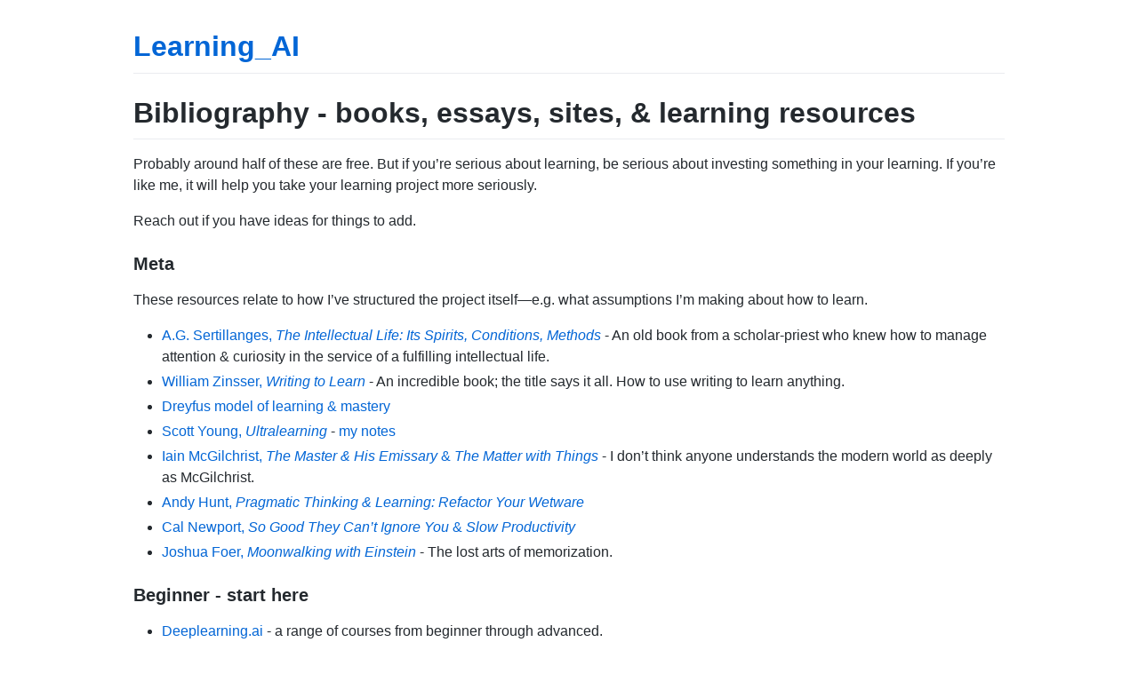

--- FILE ---
content_type: text/html; charset=utf-8
request_url: https://mjkaul.github.io/Learning_AI/bibliography.html
body_size: 5672
content:
<!DOCTYPE html>
<html lang="en-US">
  <head>
    <meta charset="UTF-8">
    <meta http-equiv="X-UA-Compatible" content="IE=edge">
    <meta name="viewport" content="width=device-width, initial-scale=1">

<!-- Begin Jekyll SEO tag v2.8.0 -->
<title>Bibliography - books, essays, sites, &amp; learning resources | Learning_AI</title>
<meta name="generator" content="Jekyll v3.10.0" />
<meta property="og:title" content="Bibliography - books, essays, sites, &amp; learning resources" />
<meta property="og:locale" content="en_US" />
<meta name="description" content="A blog on what I’m learning about knowledge graphs &amp; LLMs." />
<meta property="og:description" content="A blog on what I’m learning about knowledge graphs &amp; LLMs." />
<link rel="canonical" href="https://mjkaul.github.io/Learning_AI/bibliography.html" />
<meta property="og:url" content="https://mjkaul.github.io/Learning_AI/bibliography.html" />
<meta property="og:site_name" content="Learning_AI" />
<meta property="og:type" content="website" />
<meta name="twitter:card" content="summary" />
<meta property="twitter:title" content="Bibliography - books, essays, sites, &amp; learning resources" />
<script type="application/ld+json">
{"@context":"https://schema.org","@type":"WebPage","description":"A blog on what I’m learning about knowledge graphs &amp; LLMs.","headline":"Bibliography - books, essays, sites, &amp; learning resources","url":"https://mjkaul.github.io/Learning_AI/bibliography.html"}</script>
<!-- End Jekyll SEO tag -->

    <link rel="stylesheet" href="/Learning_AI/assets/css/style.css?v=cfcf17f795a56e56bc65512d97fec09e76bce91b">
    <!-- start custom head snippets, customize with your own _includes/head-custom.html file -->

<!-- Setup Google Analytics -->



<!-- You can set your favicon here -->
<!-- link rel="shortcut icon" type="image/x-icon" href="/Learning_AI/favicon.ico" -->

<!-- end custom head snippets -->

  </head>
  <body>
    <div class="container-lg px-3 my-5 markdown-body">
      
      <h1><a href="https://mjkaul.github.io/Learning_AI/">Learning_AI</a></h1>
      

      <h1 id="bibliography---books-essays-sites--learning-resources">Bibliography - books, essays, sites, &amp; learning resources</h1>

<p>Probably around half of these are free. But if you’re serious about learning, be serious about investing something in your learning. If you’re like me, it will help you take your learning project more seriously.</p>

<p>Reach out if you have ideas for things to add.</p>

<h3 id="meta">Meta</h3>

<p>These resources relate to how I’ve structured the project itself—e.g. what assumptions I’m making about how to learn.</p>

<ul>
  <li><a href="https://www.google.com/books/edition/The_Intellectual_Life/WSrK6QyNVhoC?hl=en">A.G. Sertillanges, <em>The Intellectual Life: Its Spirits, Conditions, Methods</em></a> - An old book from a scholar-priest who knew how to manage attention &amp; curiosity in the service of a fulfilling intellectual life.</li>
  <li><a href="https://www.google.com/books/edition/Writing_to_Learn/KJuqX0ElT9wC?hl=en">William Zinsser, <em>Writing to Learn</em></a> - An incredible book; the title says it all. How to use writing to learn anything.</li>
  <li><a href="https://en.wikipedia.org/wiki/Dreyfus_model_of_skill_acquisition">Dreyfus model of learning &amp; mastery</a></li>
  <li><a href="https://www.scotthyoung.com/blog/ultralearning/">Scott Young, <em>Ultralearning</em></a> - <a href="/ultralearning.md">my notes</a></li>
  <li><a href="https://channelmcgilchrist.com/home/">Iain McGilchrist, <em>The Master &amp; His Emissary</em> &amp; <em>The Matter with Things</em></a> - I don’t think anyone understands the modern world as deeply as McGilchrist.</li>
  <li><a href="https://archive.org/details/pragmaticthinkin00hunt_1">Andy Hunt, <em>Pragmatic Thinking &amp; Learning: Refactor Your Wetware</em></a></li>
  <li><a href="https://calnewport.com/writing/">Cal Newport, <em>So Good They Can’t Ignore You</em> &amp; <em>Slow Productivity</em></a></li>
  <li><a href="https://en.wikipedia.org/wiki/Moonwalking_with_Einstein">Joshua Foer, <em>Moonwalking with Einstein</em></a> - The lost arts of memorization.</li>
</ul>

<h3 id="beginner---start-here">Beginner - start here</h3>

<ul>
  <li><a href="https://www.deeplearning.ai/">Deeplearning.ai</a> - a range of courses from beginner through advanced.
    <ul>
      <li><a href="https://www.deeplearning.ai/courses/ai-for-everyone/">AI for Everyone</a> is a good place to start if you’re totally new.</li>
      <li><a href="https://www.coursera.org/specializations/machine-learning-introduction">Machine Learning specialization</a></li>
    </ul>
  </li>
  <li>Wooldridge, <a href="https://www.goodreads.com/book/show/53359507-a-brief-history-of-artificial-intelligence"><em>A Brief History of Artificial Intelligence</em></a> - great intro to the history and the basic concepts. Well written &amp; readable. Worthwhile even if you aren’t going to do the coding.</li>
</ul>

<h3 id="intermediate">Intermediate</h3>

<ul>
  <li><a href="https://www.youtube.com/watch?v=zjkBMFhNj_g&amp;list=PLAqhIrjkxbuW9U8-vZ_s_cjKPT_FqRStI&amp;index=1">Andrej Karpathy’s vide “Intro to Large Language Models”</a></li>
  <li><a href="https://writings.stephenwolfram.com/2023/02/what-is-chatgpt-doing-and-why-does-it-work/">Stephen Wolfram’s essay on how LLMs work</a> - dense but incredibly thorough.</li>
  <li>3blue1brown <a href="https://www.youtube.com/playlist?list=PLZHQObOWTQDNU6R1_67000Dx_ZCJB-3pi">video course on neural networks</a> - long explainer videos.</li>
  <li><a href="https://github.com/karpathy">Andrej Karpathy’s Github repos</a> - he’s doing tons of projects that you can follow along with, particularly <a href="https://eurekalabs.ai/">Eureka Labs</a>, which is going to be some sort of course about AI “taught” with the assistance of AI tutors.</li>
  <li>Raschka, <a href="https://www.manning.com/books/build-a-large-language-model-from-scratch"><em>Building a Large Language Model (from Scratch)</em></a> - I’m working through this one already; it’s great so far.</li>
  <li><a href="https://course.fast.ai/">Practical Deep Learning for Coders</a></li>
  <li>Howard &amp; Gugger, <a href="https://course.fast.ai/Resources/book.html"><em>Deep Learning for Coders with fastai and PyTorch</em></a></li>
</ul>

<h3 id="advanced">Advanced</h3>

<ul>
  <li><a href="https://course.fast.ai/Lessons/part2.html">Practical Deep Learning for Coders, part II</a></li>
  <li><a href="https://youtube.com/playlist?list=PLAqhIrjkxbuWI23v9cThsA9GvCAUhRvKZ&amp;si=9DqrnYQ1VXDjLWgo">Andrej Karpathy’s vide series “Neural Networks: Zero to Hero”</a></li>
  <li><a href="https://www.fast.ai/">fast.ai</a></li>
  <li><a href="https://www.gptlearninghub.ai/codingproblems">GPT learning hub</a></li>
  <li>Yuan &amp; Yuan, <em>Open Source LLMs (Manning 3 Projects)</em></li>
  <li>Stephens, <em>AI Algorithms (Manning 4 Projects)</em></li>
  <li>Maiden, <em>Neo4j (Manning 3 Projects)</em></li>
  <li>Elgueta, <em>LangChain (Manning 3 Projects)</em></li>
  <li><a href="https://proceedings.neurips.cc/paper/2017/file/3f5ee243547dee91fbd053c1c4a845aa-Paper.pdf">Vaswani et al, “Attention is all you need”</a> - Come for the cheesy Beatles reference; stay for the groundbreaking definition of the transformer architecture</li>
  <li>Rothman, <a href="https://www.packtpub.com/en-us/product/rag-driven-generative-ai-9781836200918">RAG-Driven Generative AI: Build custom retrieval augmented generation pipelines with LlamaIndex, Deep Lake, and Pinecone</a> - <em>[Highly recommended by Jeremy Revenel]</em></li>
</ul>

<h3 id="taxonomies-ontologies-and-knowledge-graphs">Taxonomies, Ontologies, and Knowledge Graphs</h3>

<ul>
  <li><a href="">Heather Hedden, <em>The Accidental Taxonomist</em></a> - be sure to purchase the third edition (or newer, if applicable), which contains a new chapter on ontology</li>
  <li><a href="https://www.bobdc.com/blog/">Bob DuCharme blog on semantic web technologies</a></li>
  <li><a href="https://100daysofnetworks.substack.com/">David Knickerbocker, 100 Days of Networks project</a></li>
  <li><a href="https://www.oreilly.com/library/view/network-science-with/9781801073691/">David Knickerbocker, <em>Network Science with Python</em></a> -</li>
  <li><a href="https://enterprise-knowledge.com/what-is-a-semantic-layer-components-and-enterprise-applications/">Lulit Tesfaye, “What is a Semantic Layer? Components and Enterprise Applications”</a> - discusses taxonomy, ontology, kg, and other components</li>
  <li><a href="https://arxiv.org/pdf/2003.02320">Hogan et al, “Knowledge Graphs”</a> - incredibly thorough and long introductory paper. See the 5 page appendix at the end for a history of KG technology.</li>
  <li><a href="https://blog.google/products/search/introducing-knowledge-graph-things-not/">Amit Singhal, “Introducing the Knowledge Graph: things, not strings”</a> - the foundational blog post on knowledge graphs in terms of general awareness.</li>
  <li><a href="https://archive.org/details/introductiontogr0000trud">Richard J. Trudeau, <em>Introduction to Graph Theory</em></a> - published by Dover, you can get this new on Amazon very cheap. It’s a great introduction to the math side of graph theory, which underpins all the exciting work being done on knowledge graphs right now. What’s more, it’s written with style &amp; attitude, and has tons of example problems along with suggestions for further reading.</li>
  <li><a href="https://medium.com/@dallemang">Dean Allemang, blog on KGs &amp; AI</a> - one of the KG OGs.</li>
  <li><a href="https://www.w3.org/TR/owl2-primer/#Property_Characteristics">OWL 2 Primer (W3C)</a></li>
  <li>Barry Smith, <a href="https://www.youtube.com/watch?v=bj8mSbHh-qA&amp;t=13s">Ontology for Systems Engineering</a></li>
  <li><a href="https://link.springer.com/book/10.1007/978-3-031-79482-7">Uschold, Michael - <em>Demystifying OWL for the Enterprise</em></a></li>
  <li><a href="http://workingontologist.org/index.html">Allemang et al, <em>Semantic Web for the Working Ontologist</em></a></li>
  <li><a href="https://www.knowledge-graph-guys.com/blog/the-semantic-layer">The Semantic Layer</a></li>
</ul>

<h4 id="the-textual-encoding-initiative">The Textual Encoding Initiative</h4>

<p>I’m particularly interested in how ontologies and knowledge graphs can be used in education. For this reason, the <a href="https://tei-c.org/">Textual Encoding Initiative</a> is a compelling project.</p>

<ul>
  <li><a href="https://www.tei-c.org/Vault/Tutorials/mueller-index.htm">A very gentle introduction to the TEI markup language</a></li>
  <li><a href="https://collab.fordham.edu/gsdh/2016/06/16/tei-and-xml-markup-for-absolute-beginners/">TEI and XML Markup for Absolute Beginners</a></li>
  <li><a href="https://teisimple.wordpress.com/">TEI Simple</a></li>
  <li>Ciotti, Tomasi, Peroni, Vitali, <a href="https://tei-c.org/Vault/MembersMeetings/2015/wp-content/uploads/2015/06/An-ontology-for-the-TEI-Simple.pdf">“An Ontology for the TEI (Simple): One Step Beyond”</a></li>
  <li><a href="https://www.teibyexample.org/exist/examples/">TEI by Example</a></li>
  <li><a href="https://www.folgerdigitaltexts.org/download/teisimple.html">Folger Digital Texts Archive</a> - Most of Shakespeare, in TEI Simple format.</li>
  <li><a href="https://teipublisher.com/exist/apps/tei-publisher-home/index.html">TEI Publisher</a> - A great open-source publishing tool for TEI-formatted ebooks</li>
</ul>

<h3 id="using-kgs-for-ai">Using KGs for AI</h3>

<p>A subfield of the KG+AI field: using KGs to help you build more-reliable AI.</p>

<ul>
  <li>Panagiotis Alexopoulos, <a href="https://learning.oreilly.com/live-events/knowledge-graphs-large-language-models-bootcamp/0636920091408/0642572007334/">“Knowledge Graphs &amp; Large Language Models Bootcamp”</a> - This six-hour O’Reilly course is an excellent intro to knowledge graphs and how to apply them to AI applications.</li>
  <li>Michael Iantosca, Helmut Nagy, and William Sandri, <a href="https://medium.com/@nc_mike/document-object-model-graph-rag-af8ae452b0b6">“Document Object Model Graph RAG: A semantic, content-first, and knowledge-management architecture for neuro-symbolic RAG”</a> / <a href="https://img1.wsimg.com/blobby/go/8d83b4d9-fe3b-41c3-ba74-a645effc4bf2/downloads/The%20DOM%20GraphRAG%20Project.pdf?ver=1726416712048">pdf version</a> - A clear overview of the limitations of stochastic LLMs and even RAG models, along with a clear articulation of an alternate, trustworthy model.</li>
  <li>Philip Rathle, <a href="https://neo4j.com/blog/graphrag-manifesto/">“The GraphRAG Manifesto: Adding Knowledge to GenAI””</a></li>
  <li>Ashleigh Faith, Jesús Barrasa, &amp; Dean Allemang, <a href="https://www.youtube.com/watch?v=0sL14JKdMbE">“Which is better for AI: Property Graph or Triple Store?”</a></li>
  <li><a href="https://medium.com/enterprise-rag">WhyHow.ai blog</a></li>
  <li><a href="https://superlinked.com/vectorhub/articles/kg-ontologies">Unlocking LLM Power with Organizational KG Ontologies</a></li>
  <li>Ben Lorica, <a href="https://gradientflow.substack.com/p/charting-the-graphical-roadmap-to">“Charting the Graphical Roadmap to Smarter AI””</a></li>
  <li>Ben Lorica, <a href="https://gradientflow.com/graphrag-design-patterns-challenges-recommendations/">“GraphRAG: Design Patterns, Challenges, Recommendations”</a> - The most comprehensive overview of different possible architectures for your KG+AI project.</li>
  <li>TUTORIAL: <a href="https://help.getzep.com/graphiti/graphiti/lang-graph-agent">Using LangGraph and Graphiti: Building an agent with LangChain’s LangGraph and Graphiti</a></li>
</ul>

<h3 id="using-ai-for-ontologies--kgs">Using AI for Ontologies &amp; KGs</h3>

<p>Another subfield of the KG+AI field: using AI to help you create, manage, and query KGs.</p>

<ul>
  <li><a href="https://arxiv.org/pdf/2311.07509">Sequeda, Allemang, Jacob, “A Benchmark to Understand the Role of Knowledge Graphs on Large Language Models’ Accuracy for Question Answering on Enterprise SQL Databases”</a></li>
</ul>


      
    </div>
    <script src="https://cdnjs.cloudflare.com/ajax/libs/anchor-js/4.1.0/anchor.min.js" integrity="sha256-lZaRhKri35AyJSypXXs4o6OPFTbTmUoltBbDCbdzegg=" crossorigin="anonymous"></script>
    <script>anchors.add();</script>
  </body>
</html>
